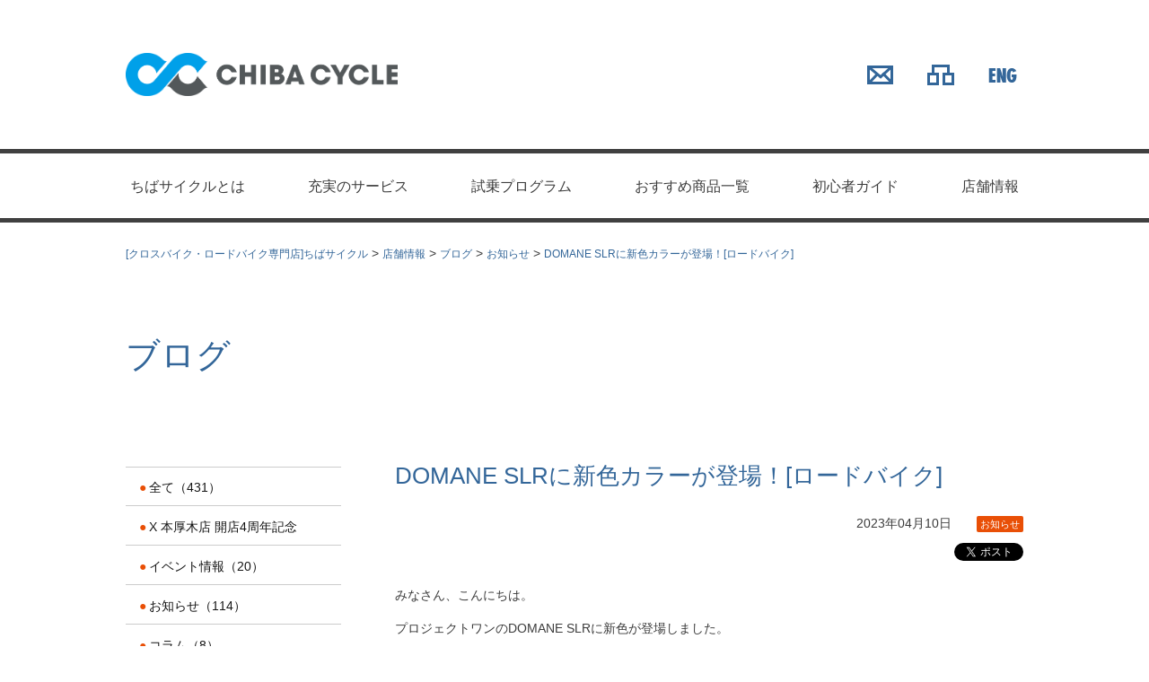

--- FILE ---
content_type: text/html; charset=UTF-8
request_url: https://chibacycle.com/blog/index.php?category=%E3%81%8A%E7%9F%A5%E3%82%89%E3%81%9B&store=honatsugi&p=39580
body_size: 24815
content:
<!DOCTYPE HTML>
<html lang="ja">
	<head>
		<meta charset="UTF-8">
		<title>DOMANE SLRに新色カラーが登場！[ロードバイク]｜｜ブログ｜相模原、藤沢のロードバイク、クロスバイク自転車｜ちばサイクル</title>
		<meta name="viewport" content="width=device-width, initial-scale=1.0" />
		<meta name="description" content="" />
		<meta name="keywords" content="" />
		<meta name="robots" content="max-image-preview:large">

		
		<meta property="og:locale" content="ja_JP">
		<meta property="og:site_name" content="ちばサイクル">
		<meta property="og:title" content="ブログ">
		<meta property="og:type" content="article">
		<meta property="og:url" content="https://chibacycle.com/blog/index.php?category=%E3%81%8A%E7%9F%A5%E3%82%89%E3%81%9B&store=honatsugi&p=39580">
		<meta property="og:image" content="">
		<meta property="og:description" content="">
		
		<link rel="stylesheet" href="https://chibacycle.com/css/style.css">
		<link rel="stylesheet" href="https://chibacycle.com/css/sp.css">
		<link rel="stylesheet" href="https://chibacycle.com/js/slicknav/slicknav.css" />		
		<script src="https://ajax.googleapis.com/ajax/libs/jquery/2.1.4/jquery.min.js"></script>
		<script src="https://chibacycle.com/js/slicknav/jquery.slicknav.js"></script>
		<script type="text/javascript" src="https://chibacycle.com/js/common.js"></script>	</head>

	<body id="others" class="blog">
		<script>
  (function(i,s,o,g,r,a,m){i['GoogleAnalyticsObject']=r;i[r]=i[r]||function(){
  (i[r].q=i[r].q||[]).push(arguments)},i[r].l=1*new Date();a=s.createElement(o),
  m=s.getElementsByTagName(o)[0];a.async=1;a.src=g;m.parentNode.insertBefore(a,m)
  })(window,document,'script','https://www.google-analytics.com/analytics.js','ga');

  ga('create', 'UA-12087096-1', 'auto');
  ga('send', 'pageview');

</script>

<!-- Google tag (gtag.js) -->
<script async src="https://www.googletagmanager.com/gtag/js?id=G-XEM2S3F82D"></script>
<script>
  window.dataLayer = window.dataLayer || [];
  function gtag(){dataLayer.push(arguments);}
  gtag('js', new Date());

  gtag('config', 'G-XEM2S3F82D');
</script>	<div id="fb-root"></div>
<script>(function(d, s, id) {
  var js, fjs = d.getElementsByTagName(s)[0];
  if (d.getElementById(id)) return;
  js = d.createElement(s); js.id = id;
  js.src = "//connect.facebook.net/ja_JP/sdk.js#xfbml=1&version=v2.8&appId=761866690584734";
  fjs.parentNode.insertBefore(js, fjs);
}(document, 'script', 'facebook-jssdk'));</script>
		<div id="container">
			<div id="naviContainer">
				<div id="slickNavi"></div>
				<div class="close_btn"><img src="../images/common/navi_x.png"></div>
			</div>
			<header>
				﻿				<div class="headInner">
					<div class="headLeft">
						<a href="https://chibacycle.com"><img src="https://chibacycle.com/apps/wp-content/uploads/2024/01/CHIBACYCLE_Normal_Horizontal.png" alt="神奈川県相模原市・藤沢市でクロスバイク/ロードバイク/マウンテンバイクの販売・修理&整備・オーバーホール・カーボン補修・塗装・中古車を取り扱いしております。" /></a>
					</div>
					<div class="headRight PConly">
						<ul class="clearfix">
							<li><a href="https://chibacycle.com/inquiry/"><img src="https://chibacycle.com/images/top_header_bt1.png" alt="お問い合わせ" /></a></li>
							<li><a href="https://chibacycle.com/sitemap/"><img src="https://chibacycle.com/images/top_header_bt2.png" alt="サイトマップ" /></a></li>
							<li><a href="https://chibacycle.com/english/"><img src="https://chibacycle.com/images/top_header_bt3.png" alt="English" /></a></li>
						</ul>
					</div>
				</div>
				﻿<nav class="clearfix">
<ul id="menu">
<!--ナビゲーション-->
<li>
<a href="https://chibacycle.com/aboutus/index.php">ちばサイクルとは</a>
</li><!--/li-->
<li>
<a href="https://chibacycle.com/satisfaction/index.php">充実のサービス</a>
</li><!--/li-->
<li>
<a href="https://chibacycle.com/test_ride/index.php">試乗プログラム</a>
</li><!--/li-->
<li>
<a href="https://chibacycle.com/recom_bikes/index.php">おすすめ商品一覧</a>
	<ul class="child">
	<li><a href="https://chibacycle.com/recom_bikes/index.php">自転車</a></li>
	<li><a href="https://chibacycle.com/recom_parts/index.php">パーツ・アクセサリー</a></li>
	</ul>
</li><!--/li-->
<li>
<a href="https://chibacycle.com/guide/index.php">初心者ガイド</a>
</li><!--/li-->
<li>
<a href="https://chibacycle.com/aboutus/shops.php">店舗情報</a>
</li><!--/li-->
<div class="lineup clearfix">
<div><a href="https://chibacycle.com/inquiry/"><img src="https://chibacycle.com/images/top_header_bt1.png" alt="お問い合わせ"></a></div>
<div class="center"><a href="https://chibacycle.com/sitemap/"><img src="https://chibacycle.com/images/top_header_bt2.png" alt="サイトマップ"></a></div>
<div><a href="https://chibacycle.com/english/"><img src="https://chibacycle.com/images/top_header_bt3.png" alt="English"></a></div>
</div>
</ul>
</nav>
<div class="navSpace"></div>			</header>
			<div id="contents">
			<div class="section">
			<br />
<p class="breadcrumbs"><a href="/">[クロスバイク・ロードバイク専門店]ちばサイクル</a>&nbsp;>&nbsp;<a href="https://chibacycle.com/aboutus/shop_index.php?p=10490">店舗情報</a>&nbsp;>&nbsp;<a href="https://chibacycle.com/blog/list.php?store=honatsugi">ブログ</a>&nbsp;>&nbsp;<a href="https://chibacycle.com/blog/list.php?store=honatsugi&category=お知らせ">お知らせ</a>&nbsp;>&nbsp;<a href="https://chibacycle.com/blog/index.php?category=%E3%81%8A%E7%9F%A5%E3%82%89%E3%81%9B&store=honatsugi&p=39580">DOMANE SLRに新色カラーが登場！[ロードバイク]</a></p>
				<h1><a href="list.php?store=honatsugi">ブログ</a></h1>
			</div>

			<div class="clearfix section">

				<div class="right">

					<h3>DOMANE SLRに新色カラーが登場！[ロードバイク]</h3>
					<ul class="blogInfo PConly">
						<!--li class="tw"><a href="https://twitter.com/share" class="twitter-share-button">Tweet</a>
<script>!function(d,s,id){var js,fjs=d.getElementsByTagName(s)[0],p=/^http:/.test(d.location)?'http':'https';if(!d.getElementById(id)){js=d.createElement(s);js.id=id;js.src=p+'://platform.twitter.com/widgets.js';fjs.parentNode.insertBefore(js,fjs);}}(document, 'script', 'twitter-wjs');</script></li>
						<li><div class="fb-like" data-href="" data-layout="button_count" data-action="like" data-size="small" data-show-faces="false" data-share="false"></div></li-->
						<li class="blogCategory"><a href="index.php?category=%e3%81%8a%e7%9f%a5%e3%82%89%e3%81%9b&store=honatsugi">お知らせ</a></li>
						<li>2023年04月10日</li>
					</ul>
					<ul class="blogInfo PConly">
						<li class="tw"><a href="https://twitter.com/share" class="twitter-share-button">Tweet</a>
<script>!function(d,s,id){var js,fjs=d.getElementsByTagName(s)[0],p=/^http:/.test(d.location)?'http':'https';if(!d.getElementById(id)){js=d.createElement(s);js.id=id;js.src=p+'://platform.twitter.com/widgets.js';fjs.parentNode.insertBefore(js,fjs);}}(document, 'script', 'twitter-wjs');</script></li>
						<li><div class="fb-like" data-href="" data-layout="button_count" data-action="like" data-size="small" data-show-faces="false" data-share="false"></div></li>
					</ul>
					<ul class="blogInfonoF SPonly" style="text-align: right; margin-bottom: 20px;">
						<li style="margin-bottom: 10px;">2023年04月10日</li>
						<li class="blogCategory"><a href="index.php?category=%e3%81%8a%e7%9f%a5%e3%82%89%e3%81%9b&store=honatsugi">お知らせ</a></li>
					</ul>
					<div class="SPonly">
					<ul class="blogInfo clearfix" style="width: 100%; margin-bottom: 0px;">
						<li class="tw"><a href="https://twitter.com/share" class="twitter-share-button">Tweet</a>
<script>!function(d,s,id){var js,fjs=d.getElementsByTagName(s)[0],p=/^http:/.test(d.location)?'http':'https';if(!d.getElementById(id)){js=d.createElement(s);js.id=id;js.src=p+'://platform.twitter.com/widgets.js';fjs.parentNode.insertBefore(js,fjs);}}(document, 'script', 'twitter-wjs');</script></li>
						<li><div class="fb-like" data-href="" data-layout="button_count" data-action="like" data-size="small" data-show-faces="false" data-share="false"></div></li>
					</ul>
					</div>
					<div class="entryTxt">
					<p>みなさん、こんにちは。</p>
<p>プロジェクトワンのDOMANE SLRに新色が登場しました。</p>
<p>ICONカラーが1色、基本カラーが1色追加になりました。</p>
<p>&nbsp;</p>
<h2>目玉は「Monumental」</h2>
<p>DOMANEはパリ-ルーべを制するために誕生したバイクです。そんなパリ-ルーべに敬意をもって制作されたカラーが</p>
<h3>Monumentalモニュメンタル</h3>
<p><a href="https://chibacycle.com/apps/wp-content/uploads/2023/04/s-TK23-P1-ICON-Domane-Roubaix-Monumental-A_EDIT-1.jpg"><img class="alignnone size-medium wp-image-39592" src="https://chibacycle.com/apps/wp-content/uploads/2023/04/s-TK23-P1-ICON-Domane-Roubaix-Monumental-A_EDIT-1-600x399.jpg" alt="s-TK23-P1-ICON-Domane-Roubaix-Monumental-A_EDIT (1)" width="600" height="399" /></a></p>
<p>&nbsp;</p>
<p>DOMANEの原点をオマージュしたカラー、ぜひあなたのもとへ！</p>
<p>&nbsp;</p>
<p><a href="https://chibacycle.com/apps/wp-content/uploads/2023/04/s-TK23-P1-ICON-Domane-Roubaix-Monumental-C_EDIT.jpg"><img class="alignnone size-medium wp-image-39588" src="https://chibacycle.com/apps/wp-content/uploads/2023/04/s-TK23-P1-ICON-Domane-Roubaix-Monumental-C_EDIT-600x399.jpg" alt="s-TK23-P1-ICON-Domane-Roubaix-Monumental-C_EDIT" width="600" height="399" /></a></p>
<p><a href="https://chibacycle.com/apps/wp-content/uploads/2023/04/s-TK23-P1-ICON-Domane-Roubaix-Monumental-D_EDIT.jpg"><img class="alignnone size-medium wp-image-39589" src="https://chibacycle.com/apps/wp-content/uploads/2023/04/s-TK23-P1-ICON-Domane-Roubaix-Monumental-D_EDIT-600x399.jpg" alt="s-TK23-P1-ICON-Domane-Roubaix-Monumental-D_EDIT" width="600" height="399" /></a> <a href="https://chibacycle.com/apps/wp-content/uploads/2023/04/s-TK23-P1-ICON-Domane-Roubaix-Monumental-E_EDIT.jpg"><img class="alignnone size-medium wp-image-39590" src="https://chibacycle.com/apps/wp-content/uploads/2023/04/s-TK23-P1-ICON-Domane-Roubaix-Monumental-E_EDIT-600x399.jpg" alt="s-TK23-P1-ICON-Domane-Roubaix-Monumental-E_EDIT" width="600" height="399" /></a> <a href="https://chibacycle.com/apps/wp-content/uploads/2023/04/s-TK23-P1-ICON-Domane-Roubaix-Monumental-G_EDIT.jpg"><img class="alignnone size-medium wp-image-39591" src="https://chibacycle.com/apps/wp-content/uploads/2023/04/s-TK23-P1-ICON-Domane-Roubaix-Monumental-G_EDIT-600x399.jpg" alt="s-TK23-P1-ICON-Domane-Roubaix-Monumental-G_EDIT" width="600" height="399" /></a></p>
<p>※こちらのカラーはICONとなり、別途149,600円(税込)が追加となります。</p>
<p>ご相談はちばサイクル各店舗で承っております。</p>
<p>&nbsp;</p>
<h2>もう1色は、Trek Team Black</h2>
<p><a href="https://chibacycle.com/apps/wp-content/uploads/2023/04/s-DomaneSLR9eTap-24-B-Primary.jpg"><img class="alignnone size-medium wp-image-39593" src="https://chibacycle.com/apps/wp-content/uploads/2023/04/s-DomaneSLR9eTap-24-B-Primary-600x399.jpg" alt="s-DomaneSLR9eTap-24-B-Primary" width="600" height="399" /></a></p>
<p>黒ベースに様々カラーがあり、Monumentalとまた違っていいカラーです。</p>
<p>こちらのカラーは追加料金なしで選択できるカラーとなります。</p>
<p>&nbsp;</p>
<p class="xmsonormal elementToProof" align="left"><strong>プロジェクトワンの関連記事はこちら↓</strong></p>
<p class="xmsonormal elementToProof" align="left"><span style="color: #0000ff;"><a style="color: #0000ff;" href="https://chibacycle.com/projectone/" target="_blank"><strong>プロジェクトワンバイクの購入から納車までに流れ</strong></a></span></p>
<p class="xmsonormal elementToProof" align="left"><span style="color: #0000ff;"><a style="color: #0000ff;" href="https://chibacycle.com/blog/index.php?category=sp&amp;store=concept&amp;p=5799" target="_blank"><strong>TREK(トレック)2022/2023年モデルの最新情報(ロードバイク・クロスバイク・MTB/マウンテンバイク・Project One/プロジェクトワン)を最速公開！</strong></a></span></p>
<p class="xmsonormal elementToProof" align="left"><span style="color: #0000ff;"><a style="color: #0000ff;" href="https://chibacycle.com/blog/index.php?category=sp&amp;store=fujisawa&amp;p=6467" target="_blank"><strong>2022/2023年モデル TREK(トレック)のロードバイク Domane(ドマーネ) AL/SL/SLR/RSL の特徴・評判</strong></a></span></p>
<p>&nbsp;</p>
<p>&nbsp;</p>
<p>&nbsp;</p>						<div class="links">
							<span>←<a href="index.php?category=%e3%81%8a%e7%9f%a5%e3%82%89%e3%81%9b&store=honatsugi&p=39559">前の記事</a></span>
							<span><span><a href="index.php?category=%e3%81%8a%e7%9f%a5%e3%82%89%e3%81%9b&store=honatsugi&p=39415">次の記事</a>→</span>
						</div>
					</div>

					<div align="center">
</div>

					<div class="relatedCategory">
						<h4>関連記事</h4>
</div>
				</div><!--right-->
								<div class="left">
					<ul class="category">
<li><a href="list.php?store=honatsugi">全て（431）</a>
<li><a href="list.php?store=honatsugi&category=x-%e6%9c%ac%e5%8e%9a%e6%9c%a8%e5%ba%97-%e9%96%8b%e5%ba%974%e5%91%a8%e5%b9%b4%e8%a8%98%e5%bf%b5">X 本厚木店 開店4周年記念</a>
</li>
<li><a href="list.php?store=honatsugi&category=events">イベント情報（20）</a>
</li>
<li><a href="list.php?store=honatsugi&category=%e3%81%8a%e7%9f%a5%e3%82%89%e3%81%9b">お知らせ（114）</a>
</li>
<li><a href="list.php?store=honatsugi&category=%e3%82%b3%e3%83%a9%e3%83%a0">コラム（8）</a>
</li>
<li><a href="list.php?store=honatsugi&category=%e3%82%b5%e3%83%bc%e3%83%93%e3%82%b9%e7%b4%b9%e4%bb%8b">サービス紹介（47）</a>
</li>
<li><a href="list.php?store=honatsugi&category=cycling">サイクリング（51）</a>
</li>
<li><a href="list.php?store=honatsugi&category=%e3%82%b5%e3%82%a4%e3%82%af%e3%83%aa%e3%83%b3%e3%82%b0%e3%82%a4%e3%83%99%e3%83%b3%e3%83%88">サイクリングイベント</a>
</li>
<li><a href="list.php?store=honatsugi&category=%e3%82%bb%e3%83%bc%e3%83%ab%e6%83%85%e5%a0%b1">セール情報（9）</a>
</li>
<li><a href="list.php?store=honatsugi&category=%e3%83%a1%e3%83%b3%e3%83%86%e3%83%8a%e3%83%b3%e3%82%b9">メンテナンス</a>
</li>
<li><a href="list.php?store=honatsugi&category=instantdelivery">即納モデル入荷情報（18）</a>
</li>
<li><a href="list.php?store=honatsugi&category=%e5%95%86%e5%93%81%e7%b4%b9%e4%bb%8b">商品紹介（97）</a>
</li>
<li><a href="list.php?store=honatsugi&category=%e5%ba%97%e8%88%97%e8%bf%91%e3%81%8f%e3%81%ae%e3%82%a4%e3%83%99%e3%83%b3%e3%83%88%e6%83%85%e5%a0%b1">店舗近くのイベント情報（31）</a>
</li>
<li><a href="list.php?store=honatsugi&category=%e6%9c%ac%e5%8e%9a%e6%9c%a8%e5%ba%97">本厚木店</a>
</li>
<li><a href="list.php?store=honatsugi&category=%e6%9c%ac%e5%8e%9a%e6%9c%a8%e5%ba%97-%e9%96%8b%e5%ba%974%e5%91%a8%e5%b9%b4%e8%a8%98%e5%bf%b5">本厚木店 開店4周年記念（5）</a>
</li>
<li><a href="list.php?store=honatsugi&category=%e6%9c%ac%e5%8e%9a%e6%9c%a8%e5%ba%97%e3%82%b9%e3%82%bf%e3%83%83%e3%83%95blog%ef%bd%9ebegin%e5%a5%b3%e5%ad%90%e3%81%a8%e6%98%ad%e5%92%8c%e3%81%aa%e3%83%a9%e3%82%a4%e3%83%80%e3%83%bc%ef%bd%9e">本厚木店スタッフBLOG～Begin女子と昭和なライダー～（53）</a>
</li>
<li><a href="list.php?store=honatsugi&category=%e7%82%b9%e6%a4%9c">点検</a>
</li>
<li><a href="list.php?store=honatsugi&category=%e7%89%b9%e9%9b%86%e8%a8%98%e4%ba%8b">特集記事（6）</a>
</li>
<li><a href="list.php?store=honatsugi&category=%e7%a4%be%e9%95%b7%e3%81%a3%e3%81%a6%e3%81%b0">社長ってば（13）</a>
</li>
<li><a href="list.php?store=honatsugi&category=%e7%b4%8d%e8%bb%8a%e5%a0%b1%e5%91%8a">納車報告（48）</a>
</li>
					</ul>
					<ul class="banners">
						<li><a href="https://chibacycle.com/news/?p=54125" target="_blank"><img src="https://chibacycle.com/apps/wp-content/uploads/2025/12/366194e296e213f77b2bde2337198f52.png"></a></li>
						<li><a href="https://saiyou.chibacycle.com/" target="_blank"><img src="https://chibacycle.com/apps/wp-content/uploads/2025/09/2880937463221c61ee6bf9d8490f9af4.jpg"></a></li>
						<li><a href="https://chibacycle.com/blog/index.php?category=sp&store=concept&p=5799" target="_blank"><img src="https://chibacycle.com/apps/wp-content/uploads/2025/07/16f37b9d8cdaf0ff948158cb176f81f1-e1754107928809.jpg"></a></li>
						<li><a href="https://chibacycle.com/blog/index.php?category=sp&store=fujisawa&p=6465" target="_blank"><img src=""></a></li>
						<li><a href="https://shop-chibacycle.com/blogs/%E3%82%BB%E3%83%BC%E3%83%AB%E6%83%85%E5%A0%B1/%E6%9C%80%E5%A4%A752-5-%E3%82%AA%E3%83%95-trek%E3%83%90%E3%82%A4%E3%82%AF-bontrager%E3%82%A2%E3%82%A4%E3%83%86%E3%83%A0%E3%81%AE%E7%89%B9%E5%A4%A7%E3%82%AF%E3%83%AA%E3%82%A2%E3%83%A9%E3%83%B3%E3%82%B9%E3%82%BB%E3%83%BC%E3%83%AB%E9%96%8B%E5%82%AC" target="_blank"><img src="https://chibacycle.com/apps/wp-content/uploads/2024/03/73c751987b053120b6df8489c21720cc.png"></a></li>
						<li><a href="https://chibacycle.com/special/index.php?p=35786" target="_blank"><img src="https://chibacycle.com/apps/wp-content/uploads/2024/03/cfba597794b1f951e15eb145e32cd8db.jpg"></a></li>
						<li><a href="https://chibacycle.com/maintenance/" target="_blank"><img src="https://chibacycle.com/apps/wp-content/uploads/2023/10/OH.jpg"></a></li>
					</ul>
				</div>
			</div>
			</div>

			﻿	<div class="footSpacer"></div>
<footer>
		<div class="ftShops">
			<div class="tiles">
				<div class="tile2 clearfix">


					<div class="footTitle"><a href="https://chibacycle.com/aboutus/shop_index.php?p=102">相模大野店</a></div>
					<div class="shopImage"><a href="https://chibacycle.com/aboutus/shop_index.php?p=102"><img src="https://chibacycle.com/apps/wp-content/uploads/2020/12/MG_0019-1.jpg" alt="" /></a></div>
					<ul class="footInfo">
						<li>〒 252-0303</li>
						<li>神奈川県相模原市南区相模大野5-27-14</li>
						<li>TEL：042-748-2038（御用の際は、相模大野コンセプトストア042-715-2007へご連絡ください）</li>
						<!--li>FAX：</li-->
						<li>営業時間：10:00～20:00</li>
						<li>定休日：毎週木曜日 及び 第2・3水曜日<br />
(祝日と被る場合は営業。年末年始・イベント開催時をのぞく）</li>
					</ul>

				</div>

				<div class="tile2 clearfix">

					<div class="footTitle"><a href="https://chibacycle.com/aboutus/shop_index.php?p=101">コンセプトストア</a></div>
					<div class="shopImage"><a href="https://chibacycle.com/aboutus/shop_index.php?p=101"><img src="https://chibacycle.com/apps/wp-content/uploads/2016/10/MG_0881.jpg" alt="" /></a></div>
					<ul class="footInfo">
						<li>〒 252-0303</li>
						<li>神奈川県相模原市南区相模大野5-25-4 </li>
						<li>TEL：042-715-2007</li>
						<!--li>FAX：</li-->
						<li>営業時間：10:00～20:00</li>
						<li>定休日：毎週木曜日 及び 第2・3水曜日<br />
(祝日と被る場合は営業。年末年始・イベント開催時をのぞく）</li>
					</ul>

				</div>

				<div class="tile2 clearfix" >

					<div class="footTitle"><a href="https://chibacycle.com/aboutus/shop_index.php?p=103">湘南藤沢店</a></div>
					<div class="shopImage"><a href="https://chibacycle.com/aboutus/shop_index.php?p=103"><img src="https://chibacycle.com/apps/wp-content/uploads/2023/04/IMG_0471.jpg" alt="" /></a></div>
					<ul class="footInfo">
						<li>〒 251-0053</li>
						<li>神奈川県藤沢市本町1-1-31</li>
						<li>TEL：0466-60-2026</li>
						<!--li>FAX：</li-->
						<li>営業時間：10:00～20:00</li>
						<li>定休日：毎週火曜日 及び 第2・3月曜日<br />
(祝日と被る場合は営業。年末年始・イベント開催時をのぞく）</li>
					</ul>
				</div>
				<div class="clearfix"><br/></div>
				<div class="tile2 clearfix">

					<div class="footTitle"><a href="https://chibacycle.com/aboutus/shop_index.php?p=10490">U-Bicycle Store(中古専門店)</a></div>
					<div class="shopImage"><a href="https://chibacycle.com/aboutus/shop_index.php?p=10490"><img src="https://chibacycle.com/apps/wp-content/uploads/2018/05/U-Bicycle_1.jpg" alt="多数ある良いコンディションのTREK中古車を展示しています" /></a></div>
					<ul class="footInfo">
						<li>〒 251-0053</li>
						<li>神奈川県藤沢市本町1-1-31 2F</li>
						<li>TEL：0466-60-3026</li>
						<!--li>FAX：</li-->
						<li>営業時間：10:00～20:00</li>
						<li>定休日：毎週火曜日 及び 第2・3月曜日<br />
(祝日と被る場合は営業。年末年始・イベント開催時をのぞく）</li>
					</ul>

				</div>
				
				<div class="tile2 clearfix" >

					<div class="footTitle"><a href="https://chibacycle.com/aboutus/shop_index.php?p=27751">本厚木店</a></div>
					<div class="shopImage"><a href="https://chibacycle.com/aboutus/shop_index.php?p=27751"><img src="https://chibacycle.com/apps/wp-content/uploads/2021/03/20210428-IMG_0592.jpg" alt="" /></a></div>
					<ul class="footInfo">
						<li>〒 243-0003</li>
						<li>神奈川県厚木市寿町3-1-1</li>
						<li>TEL：046-204-9724</li>
						<!--li>FAX：</li-->
						<li>営業時間：10:00～20:00</li>
						<li>定休日：毎週木曜日 及び 第2・3水曜日<br />
(祝日と被る場合は営業。年末年始・イベント開催時をのぞく）</li>
					</ul>
				</div>

				<div class="tile2 clearfix">

					<div class="footTitle"><a href="https://chibacycle.com/aboutus/shop_index.php?p=13842">本店(カーボン補修・フレーム塗装)</a></div>
					<div class="shopImage"><a href="https://chibacycle.com/aboutus/shop_index.php?p=13842"><img src="https://chibacycle.com/apps/wp-content/uploads/2018/10/hq2.jpeg" alt="" /></a></div>
					<ul class="footInfo">
						<li>〒 252-0333</li>
						<li>神奈川県相模原市南区東大沼4-13-5</li>
						<li>TEL：お客様受付:046-204-9724（本厚木店）　</li>
						<!--li>FAX：</li-->
						<li>営業時間：随時営業</li>
						<li>定休日：随時営業</li>
					</ul>

				</div>
				<div class="clearfix"><br/></div>
				<div class="tile2 clearfix">

					<div class="footTitle"><a href="http://exl-english.com">Excel English</a></div>
					<div class="shopImage"><a href="http://exl-english.com"><img src="https://chibacycle.com/apps/wp-content/uploads/2018/09/excelenglish-logo.jpg" alt="" /></a></div>
					<ul class="footInfo">
						<li>〒 252-0303</li>
						<li>神奈川県相模原市南区相模大野5-25-4-2F</li>
						<li>TEL：042-715-3007</li>
						<!--li>FAX：</li>-->
						<li>営業時間：10:00-20:00</li>
						<li>定休日：毎週水曜日・木曜日</li>
					</ul>
				</div>
				<div class="tile2 clearfix">

					<div class="footTitle"><a href="https://shop-chibacycle.com/" target="_blank">SHOP CHIBA CYCLE（通販サイト）</a></div>
					<div class="shopImage"><a href="https://shop-chibacycle.com/" target="_blank"><img src="https://chibacycle.com/apps/wp-content/uploads/2023/10/63b0e91c2e2217853059a3782086e26f-e1697093569713.jpg" alt="" /></a></div>
					<ul class="footInfo">
						<li>〒 252-0303</li>
						<li>神奈川県相模原市南区相模大野5-25-4 2F</li>
						<li>TEL：042-810-0926</li>
						<!--li>FAX：</li-->
						<li>営業時間：いつでもご利用いただけます。</li>
						<li>定休日：いつでもご利用いただけます。</li>
					</ul>

				</div>				
			</div>
		</div>
<!-- blog -->

		<div class="footerInner">
			<ul class="clearfix">
				<li><a href="https://www.facebook.com/chibacycle/?fref=ts" target="_blank"><img src="https://chibacycle.com/images/foot_icon_fb.png" alt="Facebook" /></a></li>
				<li><a href="https://www.instagram.com/explore/tags/chibacycle/" target="_blank"><img src="https://chibacycle.com/images/foot_icon_instagram.png" alt="Instagram" /></a></li>
				<li><a href="https://twitter.com/chibacycle_ono/" target="_blank"><img src="https://chibacycle.com/images/foot_icon_tw.png" alt="twitter" /></a></li>
			</ul>
			<div class="logoRights">
				<div><a href="https://chibacycle.com"><img src="https://chibacycle.com/images/top_footer_logo.png" alt="CHIBA CYCLE　ちばサイクル" /></a></div>
				&copy;2018 CHIBA CYCLE All rights reserved.
			</div>
		</div>
		<div class="pagetop">
			<a href="#"><img src="https://chibacycle.com//images/common/bt_2top.png" alt="footer_bt_top" width="" height="" class="btTop"></a>
		</div>
	</footer>
		</div><!-- #container -->
	</body>
</html>


--- FILE ---
content_type: text/css
request_url: https://chibacycle.com/css/style.css
body_size: 41510
content:
@charset "utf-8";

/* ------------------------------------------

Style Name: style.css
Since:      2007-09-01
Modified:   2014-10-14
Version:    1.0
Auther:     algoRhythm graphics

------------------------------------------*/

@media all and (min-width: 780px) {


/* ------------------------------------------

browser style clear

------------------------------------------*/

* {
margin: 0;
padding: 0;
/*background: transparent;*/
}

html {
/*background-color: #fff;*/
height: 100%;
overflow-y: scroll;
}

ul,li,dl,dt,dd{
list-style: none;
}

img{
vertical-align: top;
}

a img{
border: none;
}

a:hover,
a:hover img {
opacity:0.70;
filter:alpha( opacity=70 );
-ms-filter: alpha( opacity=70 );
-webkit-filter: alpha( opacity=70 );
-moz-filter: alpha( opacity=70 );
-o-filter: alpha( opacity=70 );

transition: opacity .20s ease-in-out;
-ms-transition: opacity .20s ease-in-out;
-webkit-transition: opacity .20s ease-in-out;
-moz-transition: opacity .20s ease-in-out;
-o-transition: opacity .20s ease-in-out;
}

a{
color: #141414;
text-decoration: none;
}

a:link{
color: #141414;
}

a:visited{
color: #141414;
}

a:hover{
/*text-decoration: underline;*/
}

a:active{
}

body {
background-color: #fff;
font-family: "ヒラギノ角ゴ ProN W3", "HiraKakuPro-W3", "メイリオ", "Meiryo", "MS Pゴシック", sans-serif;
color: #3c3c3c;
font-size: 14px;
font-style: normal;
font-weight: normal;
line-height: 1.7;
-webkit-font-smoothing: antialiased;
}

h1,h2,h3,h4,h5,h6 {
font-size: 100%;
font-weight: normal;
margin: 0;
padding: 0;
clear: both;
}

p {
margin: 0 0 1em 0;
}

.banners p {
margin: 0;
}

.pEnd {
margin: 0;
}


.red {
color: #ff0000;
}

.bold{
	font-weight: bold;
}

.mb5{
	margin-bottom:5px !important;
}

.mb10{
	margin-bottom:10px !important;
}

.mb13{
	margin-bottom:13px !important;
}

.mb20{
	margin-bottom:20px !important;
}

.mb30{
	margin-bottom:30px !important;
}

.mb40{
	margin-bottom:40px !important;
}

.mb38{
	margin-bottom:38px !important;
}

.mb50{
	margin-bottom:50px !important;
}

.mb60{
	margin-bottom:60px !important;
}

.mb70{
	margin-bottom:70px !important;
}

.mb80{
	margin-bottom:80px !important;
}

.nomb {
	margin-bottom:0px !important;
}

.nomt {
	margin-top:0px !important;
}


/*============================
#container
============================*/

body {
width: 100%;
/*height: 100%;*/
/*min-width: initial;
min-width: auto;*/
}

div#container {
width: 100%;
margin: 0 auto;
}

div#contents {
width: 1000px;
margin: 0 auto;
}

.breadcrumbs a:link {
font-size: 12px;
color: #336699 !important;
}

.breadcrumbs a:visited{
  color: #336699 !important;
}

/*============================
common
============================*/
.section {
width: 1000px;
margin: 0 auto;
margin-bottom: 80px;
}

.sectionSML {
width: 1000px;
margin: 0 auto;
padding-bottom: 50px;
}

.SPonly {
display: none;
}

.PConly {
display: block;
}

.close_btn {
	display: none;
}

/*バイクやパーツの一覧*/

div.tiles {
width: 1020px;
margin-left: -10px;
margin-bottom: 17px;
border-collapse: separate;  /* セルの間隔を空ける */
border-spacing: 10px 0;  /* 左右 上下で記述 */
}

div.tiles div.tile {
display: table-cell;
width: 321px;
border: 3px solid #cccccc;
border-radius: 2px;
-webkit-border-radius: 2px;
-moz-border-radius: 2px;
-o-border-radius: 2px;
-ms-border-radius: 2px;
background: #cccccc;
padding: 0;
}

div.tiles div.tile_staff {
display: inline-grid;
width: 321px;
border-radius: 2px;
-webkit-border-radius: 2px;
-moz-border-radius: 2px;
-o-border-radius: 2px;
-ms-border-radius: 2px;
padding: 0;
}

div.tiles div.tile2 {
display: table-cell;
width: 321px;
border: 3px solid #00BFFF;
border-radius: 2px;
-webkit-border-radius: 2px;
-moz-border-radius: 2px;
-o-border-radius: 2px;
-ms-border-radius: 2px;
background: #FFFFFF;
padding: 0;
}

div.sqA.tiles div.tile a,
div.sqA.tiles div.tile2 a {
padding: 0;
}

div.tiles div.tile div.image,
div.tiles div.tile2 div.image {
width: 291px;
height: 291px;
background: #fff;
text-align: center;
padding: 15px 15px;
/*overflow: hidden;*/
  position: relative;
}

.used div.tiles div.tile div.image,
.used div.tiles div.tile2 div.image {
width: 291px;
height: auto;
background: #fff;
text-align: center;
padding: 15px 15px;
/*overflow: hidden;*/
  position: relative;
}

div.tiles div.tile div.image img,
div.tiles div.tile2 div.image img {
width: 281px;
position: relative;
  /*min-width: 100%;*/
  /*min-height: 100%;*/
  left: 50%;
  top: 50%;
  -webkit-transform: translate3d(-50%, -50%, 0);
     -moz-transform: translate3d(-50%, -50%, 0);
           -ms-transform: translate(-50%, -50%);
          transform: translate3d(-50%, -50%, 0);
}

.used div.tiles div.tile div.image img,
.used div.tiles div.tile2 div.image img {
width: 291px;
position: relative;
  /*min-width: 100%;*/
  /*min-height: 100%;*/
  left: 0%;
  top: 0%;
  -webkit-transform: translate3d(0%, 0%, 0);
     -moz-transform: translate3d(0%, 0%, 0);
           -ms-transform: translate(0%, 0%);
          transform: translate3d(0%, 0%, 0);
}

div.tiles div.tile ul,
div.tiles div.tile2 ul {
width: 90%;
margin: 0 auto;
}

div.tiles div.tile p,
div.tiles div.tile2 p {
width: 90%;
height: 36px;
margin: 18px auto;
}

div.tiles div.tile ul.col1 li,
div.tiles div.tile2 ul.col1 li {
display: inline-block;
font-size: 21px;
margin-top: 10px;
color: #336699;
font-weight: bold;
}

div.tiles div.tile li.brand,
div.tiles div.tile ul.col1 li.brand {
margin-bottom: 8px;
line-height: 1.1;
margin-top: 15px;
vertical-align: middle;
display: table;
border-spacing: 0;
width: 100%;
}

div.tiles div.tile ul.col1 li.brand span.bikeName {
display: table-cell;
vertical-align: top;
padding-top: 2px;
width: 249px;
height: 48px;
overflow: hidden;
}

div.tiles div.tile li.brand span.road {
background: url(../images/icon_road.png) no-repeat 0 top;
width: 24px;
height: 24px;
display: table-cell;
padding-right: 15px;
}

div.tiles div.tile li.brand span.cross {
background: url(../images/icon_cross.png) no-repeat 0 top;
width: 24px;
height: 24px;
display: table-cell;
padding-right: 15px;
}

div.tiles div.tile li.brand span.mtb {
background: url(../images/icon_mtb.png) no-repeat 0 top;
width: 24px;
height: 24px;
display: table-cell;
padding-right: 15px;
}

div.tiles div.tile li.brand span.women {
background: url(../images/icon_female.png) no-repeat 0 top;
width: 24px;
height: 24px;
display: table-cell;
padding-right: 15px;
}

div.tiles div.tile li.brand span.others {
background: url(../images/icon_etc.png) no-repeat 0 top;
width: 24px;
height: 24px;
display: table-cell;
padding-right: 15px;
}


div.tiles div.tile ul.col1 li.model {
margin-top: 0px;
line-height: 1.1;
}

.recomPA div.tiles div.tile ul.col1 li.model,
.used div.tiles div.tile ul.col1 li.model,
.parts div.tiles div.tile ul.col1 li.model {
margin-bottom: 8px;
line-height: 1.1;
margin-top: 15px;
vertical-align: middle;
display: table;
border-spacing: 0;
width: 100%;
}

.recomPA div.tiles div.tile ul.col1 li.model span.modelName,
.used div.tiles div.tile ul.col1 li.model span.modelName,
.parts div.tiles div.tile ul.col1 li.model span.modelName {
display: table-cell;
vertical-align: top;
padding-top: 1px;
width: 249px;
height: 48px;
overflow: hidden;
}

.recomPA div.tiles div.tile li.model span.road,
.used div.tiles div.tile li.model span.road,
.parts div.tiles div.tile li.model span.road {
background: url(../images/icon_road.png) no-repeat 0 top;
width: 24px;
height: 24px;
display: table-cell;
padding-right: 15px;
}

.recomPA div.tiles div.tile li.model span.cross,
.used div.tiles div.tile li.model span.cross,
.parts div.tiles div.tile li.model span.cross {
background: url(../images/icon_cross.png) no-repeat 0 top;
width: 24px;
height: 24px;
display: table-cell;
padding-right: 15px;
}

.recomPA div.tiles div.tile li.model span.mtb,
.used div.tiles div.tile li.model span.mtb,
.parts div.tiles div.tile li.model span.mtb {
background: url(../images/icon_mtb.png) no-repeat 0 top;
width: 24px;
height: 24px;
display: table-cell;
padding-right: 15px;
}

.recomPA div.tiles div.tile li.model span.women,
.used div.tiles div.tile li.model span.women,
.parts div.tiles div.tile li.model span.women {
background: url(../images/icon_female.png) no-repeat 0 top;
width: 24px;
height: 24px;
display: table-cell;
padding-right: 15px;
}

.recomPA div.tiles div.tile li.model span.others,
.used div.tiles div.tile li.model span.others,
.parts div.tiles div.tile li.model span.others {
background: url(../images/icon_etc.png) no-repeat 0 top;
width: 24px;
height: 24px;
display: table-cell;
padding-right: 15px;
}


div.tiles div.tile ul.col2 {
margin-bottom: 12px;
}

div.tiles div.tile ul.col2 li {
float: left;
}

div.tiles div.tile ul.col2 li.price {
font-size: 16px;
}

div.tiles div.tile ul.col2 li.testRide {
font-size: 11px;
color: white;
background: #3c3c3c;
border-radius: 2px;
-webkit-border-radius: 2px;
-moz-border-radius: 2px;
-o-border-radius: 2px;
-ms-border-radius: 2px;
padding: 0 4px;
margin-top: 4px;
margin-left: 8px;
}

div.tiles div.tile p {
line-height: 18px;
margin-bottom: 14px;
height: 53px;
}

.shop div.tiles div.tile p {
line-height: 18px;
margin-bottom: 14px;
height: auto !important;
}

div.tiles div.tile ul.col3 {
font-size: 10px;
margin-bottom: 18px;
}

div.tiles div.tile ul.col3 li {
float: left;
background: #fff;
border-radius: 2px;
-webkit-border-radius: 2px;
-moz-border-radius: 2px;
-o-border-radius: 2px;
-ms-border-radius: 2px;
margin-right: 10px;
padding: 0 4px;
}

div.tiles div.tile div.new {
width: 33px;
height: 31px;
z-index: 1;
position: relative;
top: -9px;
background: url(../images/icon_new.png) repeat-x 0 top;
margin-bottom: -31px;
}

div.banners {
width: 1015px;
margin-left: -5px;
}

#index div.banners {
/*margin-top: 423px;*/
position: relative;
top: -236px;
z-index: 5;
}

div.banners ul.banner li {
width: 321px;
height: 87px;
border: 3px solid #cccccc;
border-radius: 2px;
-webkit-border-radius: 2px;
-moz-border-radius: 2px;
-o-border-radius: 2px;
-ms-border-radius: 2px;
margin: 0 5px;
/*float: left;*/
display: inline-block;
letter-spacing: normal;
background: white; 
margin-bottom: 17px;
overflow: hidden;
}

div.banners ul.banner li a {
width: 321px;
height: 87px;
display: block;
}

div.banners ul.banner li .banrIcon {
float: left;
overflow: hidden;
display: block;
height: 87px;
}

div.banners ul.banner li .banrIcon img {
width: 81px !important;
height: 81px !important;
padding: 3px;
    /*position: relative;
    top: 50%;
    left: 50%;
    width: auto;
    height: auto;*/
/*    -webkit-transform: translate(-50%,-50%);
    -ms-transform: translate(-50%,-50%);
        -o-transform: translate(-50%,-50%);
    transform: translate(-50%,-50%);
        -moz-transform: translate(-50%,-50%);*/
}

div.banners ul.banner li .iconName {
/*float: right;*/
width: 220px;
font-size: 22px;
margin-right: 0.7em;
line-height: 1.3;
display: table-cell;
vertical-align: middle;
height: 87px;
text-align: right;
}

.alignright {
float: right;
margin-left: 20px;
}

.alignleft {
float: left;
margin-right: 20px;
}

.aligncenter {
	clear: both;
	display: block;
	margin-left: auto;
	margin-right: auto;	
}

/*============================
header
============================*/
#index header {
width: 100%;
/*margin-bottom: -659px;*/
height: 1050px;
}

#others header {
width: 100%;
background: #FFFFFF;
/*position: fixed;
z-index: 10000;
top: 0;*/
/*height: 272px;*/
}

#index header .headInner {
width: 1000px;
height: 120px;
margin: 0 auto;
display: table;
position: relative;
top: -659px;
z-index: 5;
}

#others header .headInner {
width: 1000px;
height: 120px;
margin: 0 auto;
display: table;
}

header .headInner div.headLeft,
header .headInner div.headRight {
display: table-cell;
vertical-align: middle;
}

#others header .headInner div.headLeft a img{
width: 303px;
}

header .headInner div.headRight{
width: 184px;
}

header .headInner div.headRight ul li{
float: left;
margin-right: 20px;
}

header .headInner div.headRight ul li:last-child{
margin-right: 0px;
}

/*#others header div.navSpace {
padding-bottom: 70px;
background: white;
}*/

/*============================
nav
============================*/
#index nav {
width: 100%;
border-bottom: 5px solid white;
border-top: 5px solid white;
position: relative;
top: -659px;
z-index: 5;
}

#others nav {
width: 100%;
border-bottom: 5px solid #404040;
border-top: 5px solid #404040;
background: white;
}

#index nav a {
color: white !important;
}

#others nav a {
color: #3c3c3c !important;
}

nav a:hover{
cursor: pointer;
}

nav a:last-child; {
margin-right: 0px;
}

nav ul#menu {
width: 1000px;
text-align: center;
margin: 0 auto;
}

nav ul#menu li {
text-align: center;
display: inline-block;
margin-right: 66px;
vertical-align: middle;
margin-top: 23px;
margin-bottom: 22px;
position: relative;
font-size: 16px;

}

nav ul#menu li:last-child {
margin-right: 0px;
}

nav ul#menu li:last-of-type {
margin-right: 0px;
}

nav ul#menu li ul.child {
    visibility: hidden;
    position: absolute;
    /*margin-left: -70px;
    padding: 5px 0;*/
    z-index: 50000;
    top: 26px;
    left: -50px;
    /*margin-top: 25px;*/
    background-color: white;
}

nav ul#menu li ul.child li {
    float: none;
    display: block;
    font-size: 12px;
    width: 230px;
    font-weight: normal;
    margin-top: 0px;
    margin: 0;
}

nav ul#menu li ul.child li:first-child {
border-top: 3px solid #3c3c3c;
border-bottom: 1px solid #3c3c3c;
}

nav ul#menu li ul.child li:last-child {
border-bottom: 3px solid #3c3c3c;
}

#index nav ul.child li a,
#others nav ul.child li a{
    padding: 7px 0;
    display: block;
    text-align: center;
    color: #3c3c3c !important;
}

#index nav ul.child li a:hover,
#others nav ul.child li a:hover{
    background-color: #3c3c3c !important;
    color: white !important;
}

nav div.lineup {
display: none;
}


/*============================
footer
============================*/
/*#index div.footSpacer,
#index footer {
position: relative;
top: -659px;
z-index: 5;
}*/




.footSpacer {
	padding-top: 40px;
}


footer {
	background: #00a1e9;
	width: 100%;
	padding-top: 70px;
}

footer .ftShops {
width: auto;
margin: 0 auto;
padding-bottom: 50px;
}

footer .ftShops .footTitle {
font-size: 18px;
text-indent: 18px;
padding: 14px 0;
line-height: 1;
}

footer .ftShops .shopImage,
footer .ftShops .shopImage img {
width: 321px;
}

footer div.tiles{
margin:0 auto;
}

footer div.tiles div.tile ul {
width: 90%;
margin: 18px auto;
}

footer .footerInner {
width: 1000px;
margin: 0 auto;
padding-bottom: 40px;
}

footer .footerInner ul {
margin-bottom: 10px;
}

footer .footerInner ul li {
float: left;
margin-right: 30px;
}

footer .footerInner ul li:last-child {
margin-top: 4px;
}

footer .footerInner .logoRights{
text-align: right;
font-size: 12px;
color: white;
}

footer .footerInner .logoRights img{
margin-bottom: 12px;
}

/*============================
#index
============================*/

#index .slider-pro a:hover img,
#index .slider-pro a:hover {
opacity:1;
filter:alpha( opacity=100 );
-ms-filter: alpha( opacity=100 );
-webkit-filter: alpha( opacity=100 );
-moz-filter: alpha( opacity=100 );
-o-filter: alpha( opacity=100 );
}


#index div.title img {
width: 100%;
}

/*タイトル*/
#index div.title {
width: 980px;
font-size: 30px;
font-weight: bold;
border-top: 4px solid #404040;
border-bottom: 4px solid #404040;
padding: 6px 0 5px 20px;
margin-bottom: 34px;
}

/*もっとみる*/
div.readMore {
width: 190px;
margin: 0 auto;
font-size: 18px;
text-align: center;
margin-top: 50px !important;
}

div.readMore a {
display: block;
width: 190px;
color: white;
padding: 10px 0;
background: #e94f06;
border-radius: 2px;
-webkit-border-radius: 2px;
-moz-border-radius: 2px;
-o-border-radius: 2px;
-ms-border-radius: 2px;
}

/*ブログ*/
div.blog div.tiles div.tile {
display: block;
width: 1000px;
border: 3px solid #cccccc;
border-radius: 2px;
-webkit-border-radius: 2px;
-moz-border-radius: 2px;
-o-border-radius: 2px;
-ms-border-radius: 2px;
background: #fff;
padding-bottom: 35px;
}

div.blog div.shopName {
font-size: 18px;
background: #cccccc;
padding: 6px 0;
text-indent: 14px;
}

div.blog div.article {
width: 90%;
margin: 0 auto;
}

div.blog div.article div.thumbnail{
width: 120px;
height: 120px;
float: left;
margin-right: 16px;
overflow: hidden;
text-align: center;
}

div.event div.article div.thumbnail {
width: 60px;
height: 60px;
float: left;
margin-right: 16px;
overflow: hidden;
text-align: center;
padding: 10px 0;
}

div.blog div.article div.thumbnail img,
#others.shop div.article div.thumbnail img {
width: auto !important;
height: 100%;
/*position: relative;
left: -23px;*/
max-width: none;
}

div.blog div.article div.text {
margin-top: 0px;
display:inline-flex;
}

div.blog dl {
margin-top: 26px;
}

div.blog dl dt {
font-weight: bold;
}

div.blog div.tiles div.tile ul {
width: 100%;
}

div.blog dl dt ul li {
display: inline-block;
}


div.blog dl dt span.blogCat {
font-size: 11px;
color: white;
background: #336699;
border-radius: 2px;
-webkit-border-radius: 2px;
-moz-border-radius: 2px;
-o-border-radius: 2px;
-ms-border-radius: 2px;
padding: 3px 4px;
margin-top: 2px;
/*margin-left: 32px;*/
display: inline;
margin-bottom: 5px;
}

div.blog dl dd {
margin-top: 8px;
line-height: 1.4;
}

div.blog a  {
display: inline-block;
}

/*お知らせ*/
div.news dt {
	font-weight: bold;
	width: 145px;
	float: left;
	margin: 0;
	padding: 0;
	margin-bottom: 15px;
	vertical-align: middle;
}

div.news dd {
	float: left;
	margin-top: 0px;
	margin-bottom: 15px;
	vertical-align: middle;
}

div.news dd a {
	text-decoration: underline;
}

div.news dl dt div.blogNew span.new {
background: url(../images/icon_newblog.gif) no-repeat 0 top;
width: 24px;
height: 24px;
display: block;
margin-top: 0px;
/*padding-top: 6px;
color: white;*/
}

div.news dl dt div.blogNew {
width: 24px;
height: 24px;
display: inline-block;
margin-right: 4px;
vertical-align: middle;
}


/*============================
lower pages
============================*/

#others {

}

#others header {
width: 100%;
}

#others .section {
width: 1000px;
margin: 0 auto;
margin-bottom: 80px;
}

#others h1 {
width: 1000px;
margin: 0 auto;
font-size: 38px;
color: #336699;
margin-bottom: 55px;
margin-top: 70px;
}

#others h1 a {
color: #336699;
}

#others .insteadH1 {
margin-top: 70px;
}

#others h2 {
width: calc(100% - 20px);
width: -webkit-calc(100% - 20px);
width: -moz-calc(100% - 20px);
width: -ms-calc(100% - 20px);
width: -o-calc(100% - 20px);
font-size: 26px;
border-top: 3px solid #404040;
border-bottom: 3px solid #404040;
padding: 6px 0 6px 20px;
margin-bottom: 34px;
}

#others h3 {
font-size: 26px;
color: #336699;
margin-bottom: 20px;
}

#others h4 {
font-size: 20px;
margin-bottom: 12px;
}

#others .h1Description {
width: 100%;
margin: 0 auto;
margin-top: -10px;
margin-bottom: 80px;
}

#others .section .copy img {
float: right;
margin-left: 15px;
}

#others.used .section .copy img {
float: none;
margin-left: 0px;
margin: 0 auto;
}

#others table {
width: 100%;
border-collapse: collapse;
border-spacing: 0px;
/*border: 1px solid #d1d1d1;*/
}

#others table th {
border: 0;
border-bottom: 1px solid #d1d1d1;
font-weight: normal;
text-align: left;
padding: 18px;
vertical-align: top;
}

#others table td {
border: 0;
/*border-right: 1px solid #d1d1d1;*/
border-bottom: 1px solid #d1d1d1;
padding: 18px;
vertical-align: top;
}



/*バイク用テーブル*/
#others.bike table {
width: 100%;
border-collapse: separate;
border-spacing: 0px;
border: 0;
border-top: 1px solid #d1d1d1;
}

#others.bike table th {
border-bottom: 1px solid #d1d1d1;
font-weight: normal;
text-align: left;
padding: 18px;
vertical-align: top;
}

#others.bike table td {
border-bottom: 1px solid #d1d1d1;
padding: 18px;
}

#others.bike table th {
width: 145px;
}

#others .mainImage {
width: 1000px;
margin-top: 50px;
margin-bottom: 60px;
text-align: center;
}

#others .mainImage img {
max-width: 100%;
}

#others img {
max-width: 100%;
height: auto;
}


/*============================
test_ride
============================*/

/*タブ*/

.tabSliderContainer {
	width: 1000px;
	margin: 0 auto;
}
.tabContainer {
    overflow-x: auto;
    border-bottom: 2px solid #d3d3d3;
    margin-bottom: 70px;
}
.tabContainer::-webkit-scrollbar {
    height: 5px;
}
.tabContainer::-webkit-scrollbar-track {
    background: #000;
}
.tabContainer::-webkit-scrollbar-thumb {
    background: #000;
}
 
.tab{
    display: table;
    /*margin-top: 20px;*/
    /*border-bottom: 4px solid #d3d3d3;*/
    border-collapse: separate;  /* セルの間隔を空ける */
	border-spacing: 10px 0;  /* 左右 上下で記述 */
	margin: 0 auto;
	width: 80%;
}
 
.tab__button{
    display: table-cell;
    text-align: center;
    background-color: white;
    vertical-align: middle;
    border: 1px solid #d3d3d3;
    border-bottom: none;
    min-width: 80px;
    border-radius: 2px 2px 0 0;
-webkit-border-radius: 2px 2px 0 0;
-moz-border-radius: 2px 2px 0 0;
-o-border-radius: 2px 2px 0 0;
-ms-border-radius: 2px 2px 0 0;
}
 
.tab__button.active{
	border: 1px solid #d3d3d3;
    /*border-bottom: white;*/
    background-color: #d3d3d3;
    
}
 
.tab__button a{
    padding: 10px;
    color: #3c3c3c;
    display: block;
    text-decoration: none;
    font-size: 12px;
}

.tab__button.active a{
    /*color: white;*/
}

.testRide .recomBikes .txt,
.used .recomBikes .txt,
.parts .recomBikes .txt {
margin-bottom: 50px;
}

/*.testRide .recomBikes .txt p,
.used .recomBikes .txt p,
.parts .recomBikes .txt p {
float: left;
width: 680px;
}*/

.testRide .recomBikes .txt img,
.used .recomBikes .txt img,
.parts .recomBikes .txt img {
float: right;
width: 300px;

}

.noSlides {
	width: 860px;
	margin: 0 auto;
	margin-bottom: 80px;
}


/*============================
bike / used
============================*/
.bike ul.col1 li {
display: inline-block;
font-size: 38px;
margin-top: 10px;
color: #336699;
margin-right: 10px;
}

.bike .eng {
font-size: 20px;
line-height: 1;
text-indent: 55px;
padding-top: 12px !important;
}

.bike.used .eng {
font-size: 20px;
text-indent: 0px;
color: #3c3c3c;
padding-top: 10px !important;
margin-top: 0px;
vertical-align: middle;
}

.bike li.category,
.bike ul.col1 li.category {
width: 37px;
height: 37px;
}

.bike li.category span.road {
background: url(../images/icon_road_big.png) no-repeat 0 top;
width: 37px;
height: 37px;
display: block;
margin-top: 4px;
}

.bike li.category span.cross {
background: url(../images/icon_cross_big.png) no-repeat 0 top;
width: 37px;
height: 37px;
display: block;
margin-top: 4px;
}

.bike li.category span.mtb {
background: url(../images/icon_mtb_big.png) no-repeat 0 top;
width: 37px;
height: 37px;
display: block;
margin-top: 4px;
}

.bike li.category span.women {
background: url(../images/icon_female_big.png) no-repeat 0 top;
width: 37px;
height: 37px;
display: block;
margin-top: 4px;
}

.bike li.category span.kids {
background: url(../images/icon_kids_big.png) no-repeat 0 top;
width: 37px;
height: 37px;
display: block;
margin-top: 4px;
}

.bike li.category span.others {
background: url(../images/icon_etc_big.png) no-repeat 0 top;
width: 37px;
height: 37px;
display: block;
margin-top: 4px;
}

.bike ul.col2 {
margin-bottom: 20px;
}

.bike ul.col2 li {
float: right;
}

.bike ul.col2 li.price {
font-size: 20px;
margin-top: 8px;
}

.bike ul.col2 li.price span {
text-decoration: line-through;
}

.bike ul.col2 li.salePrice {
font-size: 30px;
}

.bike ul.col2 li.salePrice span {
color: #e94f06;
}

.bike ul.col3 li {
float: right;
}

.bike ul.col3 li.testRideOK {
margin-right: 30px;
}

.bike ul.col3 li.testRideOK:before {
content: "試乗";
font-size: 11px;
color: white;
background: #3c3c3c;
border-radius: 2px;
-webkit-border-radius: 2px;
-moz-border-radius: 2px;
-o-border-radius: 2px;
-ms-border-radius: 2px;
padding: 3px 5px;
margin-right: 10px;
}

.bike ul.col3 li.displayShop:before {
content: "展示";
font-size: 11px;
color: white;
background: #3c3c3c;
border-radius: 2px;
-webkit-border-radius: 2px;
-moz-border-radius: 2px;
-o-border-radius: 2px;
-ms-border-radius: 2px;
padding: 3px 5px;
margin-right: 10px;
}

.bike ul.col1 li.parentName,
.bike.parts ul.col1 li.usedBike {
font-size: 18px;
color: white;
background: #e94f06;
border-radius: 2px;
-webkit-border-radius: 2px;
-moz-border-radius: 2px;
-o-border-radius: 2px;
-ms-border-radius: 2px;
padding: 0 10px;
margin-top: 10px !important;
margin-right: 20px;
line-height: 1;
vertical-align: middle;
height: 34px;
line-height: 34px;
}

.bike ul.col1 li.parentName{
	margin-bottom: 20px;
}

.bike.used ul.col1 li.usedBike {
font-size: 18px;
color: white;
background: #e94f06;
border-radius: 2px;
-webkit-border-radius: 2px;
-moz-border-radius: 2px;
-o-border-radius: 2px;
-ms-border-radius: 2px;
padding: 0 10px;
margin-top: 10px !important;
margin-right: 10px;
line-height: 1;
vertical-align: middle;
height: 34px;
line-height: 34px;
}




/*============================
パーツ・アクセサリー
============================*/
.parts ul.col2 {
margin-bottom: 0px;
}


/*正しい*/
/*============================
ブログ
============================*/
.blog .left {
width: 240px;
float: left;
padding-top: 12px;
}

.blog .right {
width: 700px;
float: right;
}

.blog .left ul li {
vertical-align: middle;
margin-bottom: 12px;
}

.blog .left ul.category {
border-top: 1px solid #cccccc;
padding-top: 11px;
}

.blog .left ul.category li {
border-bottom: 1px solid #cccccc;
padding-left: 15px;
padding-bottom: 8px;
}

.blog .left ul.category li:before {
content: "●";
color: #e94f06;
margin-right: 3px;
}

.blog .left ul.category {
margin-bottom: 50px;
}

.blog .left ul.category li ul.childCat {
margin-top: 10px;
margin-bottom: 0px;
}

.blog .left ul.category li ul.childCat li {
border-bottom: 0;
padding-left: 20px;
padding-bottom: 0px;
line-height: 1;
}

.blog .left ul.category li ul.childCat li:before {
content: "・";
color: #336699;
margin-right: 3px;
}

.blog .section {
width: 100%;
}

.blog ul.blogInfo {
margin-bottom: 50px;
}

.blog ul.blogInfo li {
float: right;
margin-right: 20px;
}

.blog ul.blogInfo li:first-child {
margin-right: 0px;
}

.blog li.blogCategory a,
.blog span.blogCategory {
font-size: 11px;
color: white;
background: #e94f06;
border-radius: 2px;
-webkit-border-radius: 2px;
-moz-border-radius: 2px;
-o-border-radius: 2px;
-ms-border-radius: 2px;
padding: 0 4px;
margin-top: 1px;
margin-left: 8px;
display: inline-block;
margin-bottom: 5px;
}

.blog ul.blogInfo li.tw {
margin-top: 3px;
}

.blog div.entryTxt {
padding-top: 50px;
margin-bottom: 70px;
}

.blog div.entryTxt .links {
margin-top: 60px;
text-align: center;
}
.blog div.entryTxt .links span {
margin: 0 12px;
}

.blog .relatedCategory div.article {
margin-bottom: 30px;
}

#others.blog .relatedCategory div.article div.thumbnail {
width: 85px;
height: 85px;
float: left;
margin-right: 16px;
overflow: hidden;
}

.blog .relatedCatTitle {
font-size: 24px;
margin-bottom: 30px;
}

#others.blog .relatedCategory div.article div.thumbnail img {
   width: auto !important;
      max-width: auto !important;
    height: 100%;
}

.blog .relatedCategory dl dd {
    margin-bottom: 18px;
    margin-top: 8px;
    line-height: 1.4;
}

.blog .relatedCategory dl dt {
    font-weight: bold;
}

#others.blog table.tbl {
margin: 0 auto;
margin-top: 80px;
   /*width: 700px !important;*/
   width:auto;
}

#others.blog table.tbl .left,
#others.blog table.tbl .right {
   width: auto;
}

#others.blog table.tbl td {
   border: 0;
   padding: 10px;
}

#others.blog table.tbl td.current {
   /*text-decoration: underline;*/
   border: 1px solid #3c3c3c;
}


/*============================
ついて
============================*/
/*もっとみる*/
div.readMoreBIG {
width: 380px;
margin: 0 auto;
font-size: 18px;
text-align: center;
margin-top: 50px !important;
}

div.readMoreBIG a {
    display: block;
    width: 380px;
    color: white;
    padding: 10px 0;
    background: #e94f06;
    border-radius: 2px;
    -webkit-border-radius: 2px;
    -moz-border-radius: 2px;
    -o-border-radius: 2px;
    -ms-border-radius: 2px;
}

.aboutus .section .left {
width: 400px;
float: left;
}

.aboutus .section .right {
width: 550px;
float: right;
}

.aboutus .section .left li {
margin-bottom: 10px;
}

.aboutus .section .right li {
float: left;
width: 265px;
}

.aboutus .section .right li img {
width: 265px;
}

.aboutus .section .right li:first-child {
float: right;
}

.aboutus .section .right li:last-child {
clear: both;
width: 550px;
margin-top: 24px;
}

.aboutus.shop .brands .brand {
margin-bottom: 40px;
}

.aboutus.shop .brands .brand:last-child {
margin-bottom: 0px;
}

.aboutus.shop .brands .brand .image {
float: left;
width: 275px;
}

.aboutus.shop .brands .brand .txt {
float: left;
width: 700px;
}

.aboutus.shop .staff .tiles {
width: 1016px;
margin-left: -13px;
margin-bottom: 0px;
border-collapse: separate;
border-spacing: 13px 0;
}

.aboutus.shop .staff .tile_staff {
width: 240px;
border: 0;
background: none;
border-radius: 0px;
-webkit-border-radius: 0px;
-moz-border-radius: 0px;
-o-border-radius: 0px;
-ms-border-radius: 0px;
}

.aboutus.shop .staff .tile_staff .photo,
.aboutus.shop .staff .tile_staff .photo img {
width: 240px;
}

.aboutus.shop .staff .tile_staff .name {
text-align: center;
font-size: 22px;
font-weight: bold;
color: #336699;
margin: 12px 0 8px 0;
}

.aboutus.shop .staff .tile_staff .description {
width: 230px;
margin: 0 auto;
}

.aboutus.shop div.event div.article {
width: 93%;
margin: 0 auto;
font-size: 13px;
}

.aboutus.shop div.event div.tiles div.tile {
display: table-cell;
width: 321px;
border: 3px solid #cccccc;
border-radius: 2px;
-webkit-border-radius: 2px;
-moz-border-radius: 2px;
-o-border-radius: 2px;
-ms-border-radius: 2px;
background: #fff;
}

.aboutus.shop div.event div.tiles div.tile a {
padding: 15px 0;
}

.aboutus.shop div.blog div.article div.thumbnail {
width: 120px;
height: 120px;
float: none;
margin-right: 16px;
overflow: hidden;
text-align: center;
}

.aboutus.shop div.event div.article div.thumbnail img {
width: 74px;
height: 74px;
margin-right: 16px;
}

.aboutus.shop div.event div.article div.text {
margin-top: 26px;
float: left;
}

.aboutus.shop div.event dl dt {
font-weight: bold;
}

div.event dl dt div.blogNew,
div.blog dl dt div.blogNew {
width: 24px;
height: 24px;
display: inline-block;
margin-right: 4px;
}

div.event dl dt div.blogNew span.new,
div.blog dl dt div.blogNew span.new {
background: url(../images/icon_newblog.gif) no-repeat 0 top;
width: 24px;
height: 24px;
display: block;
margin-top: 6px;
/*padding-top: 6px;
color: white;*/
}

.aboutus.shop div.event dl,
.aboutus.shop div.blog dl {
margin-top: 0px;
}


.aboutus.shop div.blog dl dd {
margin-top: 8px;
line-height: 1.4;
margin-bottom: 0px;
}

.aboutus.shop .blog .border {
border: 3px solid #cccccc;
border-radius: 2px;
-webkit-border-radius: 2px;
-moz-border-radius: 2px;
-o-border-radius: 2px;
-ms-border-radius: 2px;
padding: 20px 0;
}

.aboutus.shop div.blog div.tiles {
    width: 1016px;
    margin-left: 0px;
    margin-bottom: 0px;
    border-collapse: separate;
    border-spacing: 8px 0;
}

.aboutus.shop .blog .tiles .tile {
display: table-cell;
width: 321px;
border: 3px solid #cccccc;
border: 0;
border-radius: 0px;
-webkit-border-radius: 0px;
-moz-border-radius: 0px;
-o-border-radius: 0px;
-ms-border-radius: 0px;
padding: 12px 0;
background: #fff;
}

.aboutus.shop div.blog div.article {
width: 90%;
margin: 0 auto;
font-size: 13px;
}

#egmap_canvas_1,
#egmap_canvas_2,
#egmap_canvas_3 {
width: 55px;
/*margin-bottom: 10px;*/
}


.aboutus.shop div.event dd {
padding: 10px 0;
}


/*============================
初心者ガイド
============================*/

.guide ul.bikeType {
width: 100%;
height: 153px;
}

.guide ul.bikeType li {
float: left;
margin-right: 2.66%;
width: 230px;
height: 153px;
}

.guide ul.bikeType li:last-child {
margin-right: 0;
}

.guide ul.bikeType li img {
width: 100%;
}

.bikeTypeTxt {
margin-top: 30px;
}

.guide .image,
.guide .image img {
/*width: 100%;*/
}

.guide .image {
width: 100%;
text-align: center;
}

.guide .image img {
max-width: 100%;
}

.sp-slide {
	width: 100%;
}

.sp-slide img {
	width: 100%;
}

.sp-thumbnail {
	display: block;
}

/*============================
満足サービス
============================*/
.satisfaction .image {
width: 100%;
margin-bottom: 50px;
text-align: center;
}

.satisfaction .image img {
max-width: 100%;
}


/*============================
メンテナンス
============================*/

.maintenance ul.selfType {
width: 100%;
height: 320px;
margin-top: 30px;
}

.maintenance ul.selfType li {
float: left;
margin-right: 20px;
width: 320px;
height: 320px;
}

.maintenance ul.selfType li:last-child {
margin-right: 0;
}

.maintenance ul.selfType li img {
height: 100%;
width: 100%;
}

.maintenance .section h3 {
line-height: 1;
}

.maintenance .section h3 span {
color: #3c3c3c;
font-size: 18px;
margin-left: 20px;
}

.maintenance .section .left {
width: 580px;
float: left;
}

.maintenance .section .right {
width: 400px;
float: right;
}

.maintenance .section .right img {
width: 100%;
}

.maintenance .image,
.maintenance .image img {
    /*width: 100%;*/
}

.maintenance .bikeTypeTxt {
    margin-top: 30px;
}


/*============================
金利0％
============================*/

.interest .tableWrap {
   float: left;
   width: 28.33%;
}

#others .tableWrap.th {
   width: 15%;
}

#others .tableWrap table {
/*width: -webkit-calc(100% - 36px) !important;*/
width: 100%:
}

#others .tableWrap table.th {
/*width: -webkit-calc(100% - 36px) !important;*/
width: 100%:
}

#others .tableWrap table img,
#others .tableWrap table .fakeIMG {
   height: 202px;
   width: 247px;
}

#others table.inRed td.thCell {
   width: 114px;
}

#others table.inRed td.tdCell {
   width: 814px;
}



/*============================
サイトマップ
============================*/
#others.sitemap h3 {
border-bottom: 1px solid #ccc;
margin-left: 100px;
margin-bottom: 25px;
}

#others.sitemap h3 a {
color: #336699;
}

#others.sitemap .section ul {
margin-bottom: 35px;
margin-left: 100px;
}


/*============================
form
============================*/

form select {
    -webkit-appearance: button;
    -moz-appearance: button;
    -ms-appearance: button;
    -o-appearance: button;
    appearance: button;
    text-indent: 1em;
    height: 35px;
    line-height: 34px;
    font-size: 14px;
    vertical-align: middle;
    border: 1px solid #999;
    color: #666;
    width: 195px;
    border-radius: 0px;
    -moz-border-radius: 0px;
    -webkit-border-radius: 0px;
    -o-border-radius: 0px;
    -ms-border-radius: 0px;
    background: url(../game/images/pulldown_down.jpg) no-repeat right top;
    
}





/*form*/

form textarea,
form input[type=number],
form input[type=password],
form input[type=text],
form input[type=email],
form input[type=tel] {
border:0;
padding:15px;
border: solid 1px #ccc;
font-size: 14px;
/*background: #D7E9F2;*/
/*border-radius: 3px;
-moz-border-radius: 3px;
-webkit-border-radius: 3px;
-o-border-radius: 3px;
-ms-border-radius: 3px;
font-size: 14px;
color: #666666;*/
}

form input[type=text] {
width: 445px;
}

form input[name=zip1],
form input[name=zip2] {
width: auto;
}

form input[name=sei],
form input[name=mei],
form input[name=seiKana],
form input[name=meiKana],
form input[name=shainNum],
form input[name=notesID] {
width: 195px;
}

form input[name=sei],
form input[name=seiKana] {
float: left;
}

form input[name=mei],
form input[name=meiKana] {
float: right;
}

input::-webkit-input-placeholder {
color:#ccc;
}

input:-ms-input-placeholder {
color:#ccc;
}

input::-moz-placeholder {
color:#ccc;
}

input:focus, select:focus, textarea:focus {
border: 1px solid #336699;
}

form select {
    -webkit-appearance: button;
    -moz-appearance: button;
	-ms-appearance: button;
	-o-appearance: button;
    appearance: button;
    text-indent: 1em;
    height: 35px;
    line-height: 34px;
    font-size: 14px;
    vertical-align: middle;
    border:1px solid #999;
    color: #666;
    width: 195px;
}

form select {
    -webkit-appearance: button;
    -moz-appearance: button;
    -ms-appearance: button;
    -o-appearance: button;
    appearance: button;
    text-indent: 1em;
    height: 35px;
    line-height: 34px;
    font-size: 14px;
    vertical-align: middle;
    border: 1px solid #999;
    color: #666;
    width: 195px;
    border-radius: 0px;
    -moz-border-radius: 0px;
    -webkit-border-radius: 0px;
    -o-border-radius: 0px;
    -ms-border-radius: 0px;
    background: url(../game/images/pulldown_down.jpg) no-repeat right top;
    
}

@-moz-document url-prefix() { /* for firefox */
    form select {
        background:none;
        background-color: #FFF;
    }
}

form input[type=radio],
form input[type=checkbox] {
display: inline-block;
margin-right: 6px;
}

form input[type=radio] + label,
form input[type=checkbox] + label {
position: relative;     
display: inline-block;
margin-right: 12px;     
font-size: 14px;
cursor: pointer;
}
 
@media (min-width: 1px) {
    form input[type=radio],
    form input[type=checkbox] {
        display: none;
        margin: 0;
    }
    form input[type=radio] + label,
    form input[type=checkbox] + label {
        padding: 0 0 0 24px;
    }
    form input[type=radio] + label::before,
    form input[type=checkbox] + label::before {
        content: "";
        position: absolute;
        top: 50%;
        left: 0;         
        -moz-box-sizing: border-box;
        -o-box-sizing: border-box;
        -ms-box-sizing: border-box;
        -webkit-box-sizing: border-box;
        box-sizing: border-box;
        display: block;
        width: 18px;
        height: 18px;
        margin-top: -10px;         
        /*background: #FFF;*/
    }
    form input[type=radio] + label::before {
        border: 1px solid #999;
        border-radius: 30px;
        background: #ebebeb;
    }
    form input[type=checkbox] + label::before {
        border: 1px solid #999;
    }
    form input[type=radio]:checked + label::after,
    form input[type=checkbox]:checked + label::after {
        content: "";
        position: absolute;
        top: 50%;        
        -ms-box-sizing: border-box;
        -o-box-sizing: border-box;
        -moz-box-sizing: border-box;
        -webkit-box-sizing: border-box;
        box-sizing: border-box;
        display: block;
    }
    form input[type=radio]:checked + label::after {
        left: 5px;
         
        width: 8px;
        height: 8px;
        margin-top: -5px;
         
        background: #4F98BB;
        border-radius: 8px;
    }
    form input[type=checkbox]:checked + label::after {
        left: 3px;
         
        width: 16px;
        height: 8px;
        margin-top: -8px;
         
        border-left: 3px solid #4F98BB;
        border-bottom: 3px solid #4F98BB;
         
        -webkit-transform: rotate(-45deg);
        -ms-transform: rotate(-45deg);
        transform: rotate(-45deg);
    }
}

form .submit {
width: 800px;
margin: 0 auto;
margin-top: 30px;
text-align: center;
}

form input[type=submit] {
    border: none;
    height: 50px;
    line-height: 50px;
    width: 190px;
    margin: 0 auto;
    border-radius: 2px;
    -moz-border-radius: 2px;
    -webkit-border-radius: 2px;
    -o-border-radius: 2px;
    -ms-border-radius: 2px;
    background: #e94f06;
    font-size: 18px;
    /* padding-left: 15px; */
    color: white;
    cursor: pointer;
    text-align: center;
    display: block;
}

input[type=button] {
    border: solid 1px #3c3c3c;
    height: 50px;
    line-height: 50px;
    width: 190px;
    margin: 0 auto;
    border-radius: 2px;
    -moz-border-radius: 2px;
    -webkit-border-radius: 2px;
    -o-border-radius: 2px;
    -ms-border-radius: 2px;
    background: white;
    font-size: 18px;
    /* padding-left: 15px; */
    color: #3c3c3c;
    cursor: pointer;
    text-align: center;
    display: block;
}

input[type=button] {

}

#others table .must {
    font-size: 11px;
    color: white;
    background: #3c3c3c;
    border-radius: 2px;
    -webkit-border-radius: 2px;
    -moz-border-radius: 2px;
    -o-border-radius: 2px;
    -ms-border-radius: 2px;
    padding: 0 4px;
    margin-top: 2px;
    margin-left: 8px;
    display: inline-block;
    margin-bottom: 5px;
}

#others table .agree {
color: #000;
text-align: center;
padding-top: 30px;
}

#others table input.entryButton {
padding: 0;
/*color: #fff;
height: 64px;
line-height: 64px;
width: 248px;
text-align: center;
margin: 0 auto;
background: #4F98BB url(../supporter/images/arrow_button.png) no-repeat 70px 22px;
border-radius: 32px;
-moz-border-radius: 32px;
-webkit-border-radius: 32px;
-o-border-radius: 32px;
-ms-border-radius: 32px;
font-size: 14px;
padding-left: 12px;*/
}


form ul.buttons {
    width: 400px;
    margin: 0 auto;
}

form ul.buttons li:first-child {
    margin-right: 20px;
}

form ul.buttons li {
    float: left;
}


/*============================
pagetop
============================*/
.pagetop {
 position: fixed;
 bottom: 20px;
 right: 20px;
z-index: 1000;
}

.pagetop a {
 display: block;
 width: 62px;
 height: 62px;
}

.pagetop a img {
 width: 100%;
}



/*============================
clearfix
============================*/
.clearfix:after {
 content:".";
 height:0px;
 clear:both;
 display: block;
 visibility:hidden;
 overflow:hidden;
font-size:0.1em;
line-height:0;
 /*
 font-size: 0.1em;
 line-height: 0;
 */
}

.clearfix {
	zoom : 1; 
}

.clearfix {
 display: inline-block;
}

/* Hide from IE-mac \*/
* html .clearfix {height: 1%;}
.clearfix {display:block;}
/* End hide from IE-mac */

}

--- FILE ---
content_type: application/javascript
request_url: https://chibacycle.com/js/common.js
body_size: 1376
content:
$(document).ready(function(){
	$('nav').slicknav();
});

$(window).load(function(){

$('#menu ul').hide();

//ページトップに戻る
    var pagetop = $('.btTop');
    pagetop.click(function () {
        $('body, html').animate({ scrollTop: 0 }, 550);
        return false;
    });
    
    var pagetop = $('.pagetop a');
	pagetop.hide();
	$(window).scroll(function(){
		if ( $(this).scrollTop() > 350 ) {
			pagetop.fadeIn();
		} else {
			pagetop.fadeOut();
		}
	});
    
    
    

// ドロップダウンメニュー

$('#menu li').hover(function(){
	$('#menu .child').css({'visibility':'visible'});
	$("ul:not(:animated)",this).slideDown("fast");
	}, function(){
	$("ul.child",this).slideUp("fast");
});



});

//変更↓↓↓↓↓
$(document).ready(function(){
			var isOpen = false;
			$('.slicknav_btn').append($('.close_btn'));
			$('.close_btn').css({
				'visibility':'hidden'
			});
			$('.slicknav_btn').click(function(){
				console.log(isOpen);
				if(!isOpen){
					isOpen = true;
					console.log('OPEN');
					$('.close_btn').css({
						'position':'absolute',
						'visibility':'visible',
						//'display':'block'
					});
					$('.slicknav_btn').css({
						'visibility':'hidden'
					});
				}else{
					isOpen = false;
					console.log('CLOSE');
					$('.close_btn').css({
						'visibility':'hidden'
					});
					$('.slicknav_btn').css({
						'visibility':'visible'
					});
				}
			});
			});
//変更↑↑↑↑↑




